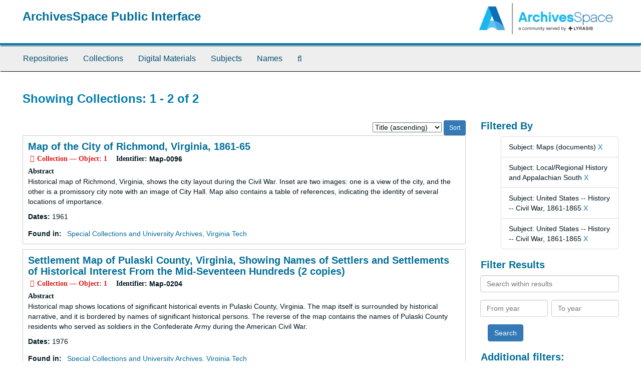

--- FILE ---
content_type: text/html;charset=utf-8
request_url: https://aspace.lib.vt.edu/repositories/resources?q%5B%5D=%2A&op%5B%5D=&field%5B%5D=title&from_year%5B%5D=&to_year%5B%5D=&limit=resource&filter_fields%5B%5D=subjects&filter_values%5B%5D=Maps+%28documents%29&filter_fields%5B%5D=subjects&filter_values%5B%5D=Local%2FRegional+History+and+Appalachian+South&filter_fields%5B%5D=subjects&filter_values%5B%5D=United+States+--+History+--+Civil+War%2C+1861-1865&sort=title_sort%20asc&filter_fields%5B%5D=subjects&filter_values%5B%5D=United+States+--+History+--+Civil+War%2C+1861-1865
body_size: 20384
content:
<!DOCTYPE html>
<html lang="en">
<head>
	<meta charset="utf-8"/>
	<meta http-equiv="X-UA-Compatible" content="IE=edge"/>
	<meta name="viewport" content="width=device-width, initial-scale=1">
	<link href="/favicon.ico" rel="shortcut icon" type="image/x-icon" />
	<title>Collections | ArchivesSpace Public Interface</title>
	<meta name="csrf-param" content="authenticity_token" />
<meta name="csrf-token" content="9Yemah-iK0CiUd6SQMjdafbF42jNJq-AilEejht8E_-cxCNx7u0trhVFgwWEBgiCgU7n47L5coA787PHXWs-PA" />

		<meta name="referrer" content="origin-when-cross-origin" />

	<script>
	 var APP_PATH = '/';
	</script>

	<link rel="stylesheet" media="all" href="/assets/application-a9909f6b91186d69a51ae28e231b8a11ccace76131ebb1f12bf30936f20d7ecb.css" />
	<script src="/assets/application-10c479352ab716b4eeac2a9edc118309dc5133cffff68285ca5df4373c98c637.js"></script>

	


<!-- HTML5 shim and Respond.js for IE8 support of HTML5 elements and media queries -->
<!-- WARNING: Respond.js doesn't work if you view the page via file:// -->
<!--[if lt IE 9]>
	<script src="https://oss.maxcdn.com/html5shiv/3.7.3/html5shiv.min.js"></script>
	<script src="https://oss.maxcdn.com/respond/1.4.2/respond.min.js"></script>
<![endif]-->
</head>

<body>
	<div class="skipnav">
  <a class="sr-only sr-only-focusable" href="#maincontent">Skip to main content</a>
        <a class="sr-only sr-only-focusable" href="#searchresults">Skip to search results</a>
</div>


	<div class="container-fluid no-pad">
		<section id="header">
  <div class="row">
    <div class="col-sm-9">
      <h1>
          <a title="Return to the ArchivesSpace homepage" href="https://aspace.lib.vt.edu">
        ArchivesSpace Public Interface
          </a>
      </h1>
    </div>
    <div class="col-sm-3 hidden-xs"><img class="logo" src="/assets/archivesspace.small-adb316625a71e8e147f0af184ce3e767d31e8f56aed812c7a897476b3d0d6619.png" alt="ArchivesSpace - a community served by Lyrasis." /></div>
  </div>
</section>

		<section id="navigation">
  <nav class="navbar navbar-default" aria-label="top-level navigation">
    <div class="container-fluid navbar-header top-bar">
      <button type="button" class="navbar-toggle collapsed" data-toggle="collapse" data-target="#collapsemenu"
              aria-expanded="false">
        <span class="sr-only">Toggle Navigation</span>
        <span class="icon-bar"></span>
        <span class="icon-bar"></span>
        <span class="icon-bar"></span>
      </button>
      <div class="collapse navbar-collapse" id="collapsemenu">
        <ul class="nav nav navbar-nav">
            <li><a href="/repositories">Repositories</a></li>
            <li><a href="/repositories/resources">Collections</a></li>
            <li><a href="/objects?limit=digital_object">Digital Materials</a></li>
            <li><a href="/subjects">Subjects</a></li>
            <li><a href="/agents">Names</a></li>
            <li><a href="/search?reset=true" title="Search The Archives">
                <span class="fa fa-search" aria-hidden="true"></span>
                <span class="sr-only">Search The Archives</span>
              </a>
            </li>
        </ul>
      </div>
    </div>
  </nav>
</section>

	</div>

	<section id="content" class="container-fluid">
		<a name="maincontent" id="maincontent"></a>
		
		<div class="row">
  <div class="col-sm-12">
     



  <h2>Showing Collections: 1 - 2 of 2</h2>
  </div>
</div>

<div class="row">
  <div class="col-sm-9">
    <a name="main" title="Main Content"></a>
    <div class="row"><div class="col-sm-8">
    
    </div>
    


<div class="col-sm-4 text-right sorter">
 <form class="form-horizontal" action="/repositories/resources?q[]=%2A&amp;op[]=&amp;field[]=title&amp;from_year[]=&amp;to_year[]=&amp;limit=resource" accept-charset="UTF-8" method="get"><input name="utf8" type="hidden" value="&#x2713;" />
     <input type="hidden" name="q[]" id="q_0" value="*" />
  <input type="hidden" name="op[]" id="op_0" value="" />
  <input type="hidden" name="field[]" id="field_0" value="title" />
  <input type="hidden" name="from_year[]" id="from_year_0" value="" />
  <input type="hidden" name="to_year[]" id="to_year_0" value="" />
  <input type="hidden" name="limit" id="limit" value="resource" />
  <input type="hidden" name="filter_fields[]" id="filter_fields_0" value="subjects" />
  <input type="hidden" name="filter_fields[]" id="filter_fields_1" value="subjects" />
  <input type="hidden" name="filter_fields[]" id="filter_fields_2" value="subjects" />
  <input type="hidden" name="filter_fields[]" id="filter_fields_3" value="subjects" />
  <input type="hidden" name="filter_values[]" id="filter_values_0" value="Maps (documents)" />
  <input type="hidden" name="filter_values[]" id="filter_values_1" value="Local/Regional History and Appalachian South" />
  <input type="hidden" name="filter_values[]" id="filter_values_2" value="United States -- History -- Civil War, 1861-1865" />
  <input type="hidden" name="filter_values[]" id="filter_values_3" value="United States -- History -- Civil War, 1861-1865" />
  <input type="hidden" name="action" id="action" value="index" />

   <label class="sr-only" for="sort">Sort by:</label>
   <select name="sort" id="sort"><option value="">Relevance</option>
<option selected="selected" value="title_sort asc">Title (ascending)</option>
<option value="title_sort desc">Title (descending)</option>
<option value="year_sort asc">Year (ascending)</option>
<option value="year_sort desc">Year (descending)</option></select>
   <input type="submit" name="commit" value="Sort" class="btn btn-primary btn-sm" data-disable-with="Sort" />
</form></div>


</div>
    <div class="row search-results"><div class="col-sm-12">

    <a name="searchresults" id="searchresults"></a>

         <div class="recordrow" style="clear:both" data-uri="/repositories/2/resources/455">
     

<h3>
    <a class="record-title" href="/repositories/2/resources/455">
      Map of the City of Richmond, Virginia, 1861-65
    </a>
</h3>


<div class="badge-and-identifier">
  <div class="record-type-badge resource">
    <i class="fa fa-archive"></i>&#160;Collection  &mdash; Object: 1
  </div>
    <div class="identifier">
      <span class="id-label">Identifier:</span>&#160;<span class="component">Map-0096</span>
    </div>
</div>

     <div class="recordsummary" style="clear:both">

          <div class="abstract single_note"><span class='inline-label'>Abstract</span>
	     <p>Historical map of Richmond, Virginia, shows the city layout during the Civil War. Inset are two images: one is a view of the city, and the other is a promissory city note with an image of City Hall. Map also contains a table of references, indicating the identity of several locations of importance.</p>
          </div>

      <div class="dates">

          <strong><span class="translation_missing" title="translation missing: en.dates">Dates</span>: </strong>
        1961
      </div>

      <div class="result_context">
        <strong>Found in: </strong>
        <span  class="repo_name">
          <a href="/repositories/2">Special Collections and University Archives, Virginia Tech</a>
        </span>

      </div>



   </div>

   </div>

         <div class="recordrow" style="clear:both" data-uri="/repositories/2/resources/563">
     

<h3>
    <a class="record-title" href="/repositories/2/resources/563">
      Settlement Map of Pulaski County, Virginia, Showing Names of Settlers and Settlements of Historical Interest From the Mid-Seventeen Hundreds (2 copies)
    </a>
</h3>


<div class="badge-and-identifier">
  <div class="record-type-badge resource">
    <i class="fa fa-archive"></i>&#160;Collection  &mdash; Object: 1
  </div>
    <div class="identifier">
      <span class="id-label">Identifier:</span>&#160;<span class="component">Map-0204</span>
    </div>
</div>

     <div class="recordsummary" style="clear:both">

          <div class="abstract single_note"><span class='inline-label'>Abstract</span>
	     <p>Historical map shows locations of significant historical events in Pulaski County, Virginia. The map itself is surrounded by historical narrative, and it is bordered by names of significant historical persons. The reverse of the map contains the names of Pulaski County residents who served as soldiers in the Confederate Army during the American Civil War.</p>
          </div>

      <div class="dates">

          <strong><span class="translation_missing" title="translation missing: en.dates">Dates</span>: </strong>
        1976
      </div>

      <div class="result_context">
        <strong>Found in: </strong>
        <span  class="repo_name">
          <a href="/repositories/2">Special Collections and University Archives, Virginia Tech</a>
        </span>

      </div>



   </div>

   </div>

    </div></div>
    <div class="row"><div class="col-sm-9">
    
    </div></div>
  </div>
  <div class="col-sm-3">
    <a name="filter" title="Filter Results"></a>
    
<div class="filters">
    <h3>Filtered By </h3>
       <ul>
		  <li class="list-group-item"><span class="filter">Subject: Maps (documents)
			  <a href="/repositories/resources?q[]=%2A&amp;op[]=&amp;field[]=title&amp;from_year[]=&amp;to_year[]=&amp;limit=resource&amp;filter_fields[]=subjects&amp;filter_values[]=Local%2FRegional+History+and+Appalachian+South&amp;filter_fields[]=subjects&amp;filter_values[]=United+States+--+History+--+Civil+War%2C+1861-1865&amp;filter_fields[]=subjects&amp;filter_values[]=United+States+--+History+--+Civil+War%2C+1861-1865&amp;sort=title_sort asc"
					title="Remove this filter " class="delete_filter">X</a>
		  </li>
		  <li class="list-group-item"><span class="filter">Subject: Local/Regional History and Appalachian South
			  <a href="/repositories/resources?q[]=%2A&amp;op[]=&amp;field[]=title&amp;from_year[]=&amp;to_year[]=&amp;limit=resource&amp;filter_fields[]=subjects&amp;filter_values[]=Maps+%28documents%29&amp;filter_fields[]=subjects&amp;filter_values[]=United+States+--+History+--+Civil+War%2C+1861-1865&amp;filter_fields[]=subjects&amp;filter_values[]=United+States+--+History+--+Civil+War%2C+1861-1865&amp;sort=title_sort asc"
					title="Remove this filter " class="delete_filter">X</a>
		  </li>
		  <li class="list-group-item"><span class="filter">Subject: United States -- History -- Civil War, 1861-1865
			  <a href="/repositories/resources?q[]=%2A&amp;op[]=&amp;field[]=title&amp;from_year[]=&amp;to_year[]=&amp;limit=resource&amp;filter_fields[]=subjects&amp;filter_values[]=Maps+%28documents%29&amp;filter_fields[]=subjects&amp;filter_values[]=Local%2FRegional+History+and+Appalachian+South&amp;filter_fields[]=subjects&amp;filter_values[]=United+States+--+History+--+Civil+War%2C+1861-1865&amp;sort=title_sort asc"
					title="Remove this filter " class="delete_filter">X</a>
		  </li>
		  <li class="list-group-item"><span class="filter">Subject: United States -- History -- Civil War, 1861-1865
			  <a href="/repositories/resources?q[]=%2A&amp;op[]=&amp;field[]=title&amp;from_year[]=&amp;to_year[]=&amp;limit=resource&amp;filter_fields[]=subjects&amp;filter_values[]=Maps+%28documents%29&amp;filter_fields[]=subjects&amp;filter_values[]=Local%2FRegional+History+and+Appalachian+South&amp;filter_fields[]=subjects&amp;filter_values[]=United+States+--+History+--+Civil+War%2C+1861-1865&amp;sort=title_sort asc"
					title="Remove this filter " class="delete_filter">X</a>
		  </li>
 </ul>
</div>

<h3>Filter Results</h3>
 <div class="filter_more">
   <form class="form-horizontal" action="/repositories/resources?q[]=%2A&amp;op[]=&amp;field[]=title&amp;from_year[]=&amp;to_year[]=&amp;limit=resource" accept-charset="UTF-8" method="get"><input name="utf8" type="hidden" value="&#x2713;" />
          <input type="hidden" name="q[]" value="*" />
  <input type="hidden" name="op[]" value="" />
  <input type="hidden" name="field[]" value="title" />
  <input type="hidden" name="from_year[]" value="" />
  <input type="hidden" name="to_year[]" value="" />
  <input type="hidden" name="limit" value="resource" />
  <input type="hidden" name="filter_fields[]" value="subjects" />
  <input type="hidden" name="filter_fields[]" value="subjects" />
  <input type="hidden" name="filter_fields[]" value="subjects" />
  <input type="hidden" name="filter_fields[]" value="subjects" />
  <input type="hidden" name="filter_values[]" value="Maps (documents)" />
  <input type="hidden" name="filter_values[]" value="Local/Regional History and Appalachian South" />
  <input type="hidden" name="filter_values[]" value="United States -- History -- Civil War, 1861-1865" />
  <input type="hidden" name="filter_values[]" value="United States -- History -- Civil War, 1861-1865" />
  <input type="hidden" name="action" value="index" />

          <div class="form-group">
            <input type="hidden" name="sort" value="" />
            <label class="sr-only" for="filter_q">Search within results</label>
            <input type="text" name="filter_q[]" id="filter_q" placeholder="Search within results" class="form-control" />
          </div>
          <div class="form-group">
            <div class="col-md-6 year_from">
              <label class="sr-only" for="filter_from_year">From year</label>
              <input type="text" name="filter_from_year" id="filter_from_year" size="4" maxlength="4" class="form-control" placeholder="From year" />
            </div>
            <div class="col-md-6 year_to">
              <label class="sr-only" for="filter_to_year">To year</label>
              <input type="text" name="filter_to_year" id="filter_to_year" size="4" maxlength="4" class="form-control" placeholder="To year" />
            </div>
          </div>

       <input type="submit" name="commit" value="Search" class="btn btn-primary" data-disable-with="Search" />
</form> </div>

<h3>Additional filters: </h3>
<dl id="facets">



    <dt>Subject</dt>
      <dd>
        <a href="/repositories/resources?q[]=%2A&amp;op[]=&amp;field[]=title&amp;from_year[]=&amp;to_year[]=&amp;limit=resource&amp;filter_fields[]=subjects&amp;filter_values[]=Maps+%28documents%29&amp;filter_fields[]=subjects&amp;filter_values[]=Local%2FRegional+History+and+Appalachian+South&amp;filter_fields[]=subjects&amp;filter_values[]=United+States+--+History+--+Civil+War%2C+1861-1865&amp;filter_fields[]=subjects&amp;filter_values[]=United+States+--+History+--+Civil+War%2C+1861-1865&amp;sort=title_sort asc&amp;filter_fields[]=subjects&amp;filter_values[]=Pulaski+County+%28Va.%29"
           rel="nofollow"
           title="Filter By 'Pulaski County (Va.)'">
          Pulaski County (Va.)
        </a>
        <span class="recordnumber">1</span>
      </dd>
    <span class="type-spacer">&nbsp;</span>

    <dt>Names</dt>
      <dd>
        <a href="/repositories/resources?q[]=%2A&amp;op[]=&amp;field[]=title&amp;from_year[]=&amp;to_year[]=&amp;limit=resource&amp;filter_fields[]=subjects&amp;filter_values[]=Maps+%28documents%29&amp;filter_fields[]=subjects&amp;filter_values[]=Local%2FRegional+History+and+Appalachian+South&amp;filter_fields[]=subjects&amp;filter_values[]=United+States+--+History+--+Civil+War%2C+1861-1865&amp;filter_fields[]=subjects&amp;filter_values[]=United+States+--+History+--+Civil+War%2C+1861-1865&amp;sort=title_sort asc&amp;filter_fields[]=published_agents&amp;filter_values[]=Museum+of+the+Confederacy+%28Richmond%2C+Va.%29"
           rel="nofollow"
           title="Filter By 'Museum of the Confederacy (Richmond, Va.)'">
          Museum of the Confederacy (Richmond, Va.)
        </a>
        <span class="recordnumber">1</span>
      </dd>
      <dd>
        <a href="/repositories/resources?q[]=%2A&amp;op[]=&amp;field[]=title&amp;from_year[]=&amp;to_year[]=&amp;limit=resource&amp;filter_fields[]=subjects&amp;filter_values[]=Maps+%28documents%29&amp;filter_fields[]=subjects&amp;filter_values[]=Local%2FRegional+History+and+Appalachian+South&amp;filter_fields[]=subjects&amp;filter_values[]=United+States+--+History+--+Civil+War%2C+1861-1865&amp;filter_fields[]=subjects&amp;filter_values[]=United+States+--+History+--+Civil+War%2C+1861-1865&amp;sort=title_sort asc&amp;filter_fields[]=published_agents&amp;filter_values[]=New+River+Historical+Society"
           rel="nofollow"
           title="Filter By 'New River Historical Society'">
          New River Historical Society
        </a>
        <span class="recordnumber">1</span>
      </dd>
      <dd>
        <a href="/repositories/resources?q[]=%2A&amp;op[]=&amp;field[]=title&amp;from_year[]=&amp;to_year[]=&amp;limit=resource&amp;filter_fields[]=subjects&amp;filter_values[]=Maps+%28documents%29&amp;filter_fields[]=subjects&amp;filter_values[]=Local%2FRegional+History+and+Appalachian+South&amp;filter_fields[]=subjects&amp;filter_values[]=United+States+--+History+--+Civil+War%2C+1861-1865&amp;filter_fields[]=subjects&amp;filter_values[]=United+States+--+History+--+Civil+War%2C+1861-1865&amp;sort=title_sort asc&amp;filter_fields[]=published_agents&amp;filter_values[]=Pulaski+County+Bicentennial+Commission"
           rel="nofollow"
           title="Filter By 'Pulaski County Bicentennial Commission'">
          Pulaski County Bicentennial Commission
        </a>
        <span class="recordnumber">1</span>
      </dd>
      <dd>
        <a href="/repositories/resources?q[]=%2A&amp;op[]=&amp;field[]=title&amp;from_year[]=&amp;to_year[]=&amp;limit=resource&amp;filter_fields[]=subjects&amp;filter_values[]=Maps+%28documents%29&amp;filter_fields[]=subjects&amp;filter_values[]=Local%2FRegional+History+and+Appalachian+South&amp;filter_fields[]=subjects&amp;filter_values[]=United+States+--+History+--+Civil+War%2C+1861-1865&amp;filter_fields[]=subjects&amp;filter_values[]=United+States+--+History+--+Civil+War%2C+1861-1865&amp;sort=title_sort asc&amp;filter_fields[]=published_agents&amp;filter_values[]=Richmond+%28Va.%29.+Department+of+Public+Works"
           rel="nofollow"
           title="Filter By 'Richmond (Va.). Department of Public Works'">
          Richmond (Va.). Department of Public Works
        </a>
        <span class="recordnumber">1</span>
      </dd>
      <dd>
        <a href="/repositories/resources?q[]=%2A&amp;op[]=&amp;field[]=title&amp;from_year[]=&amp;to_year[]=&amp;limit=resource&amp;filter_fields[]=subjects&amp;filter_values[]=Maps+%28documents%29&amp;filter_fields[]=subjects&amp;filter_values[]=Local%2FRegional+History+and+Appalachian+South&amp;filter_fields[]=subjects&amp;filter_values[]=United+States+--+History+--+Civil+War%2C+1861-1865&amp;filter_fields[]=subjects&amp;filter_values[]=United+States+--+History+--+Civil+War%2C+1861-1865&amp;sort=title_sort asc&amp;filter_fields[]=published_agents&amp;filter_values[]=Richmond+Civil+War+Centennial+Committee"
           rel="nofollow"
           title="Filter By 'Richmond Civil War Centennial Committee'">
          Richmond Civil War Centennial Committee
        </a>
        <span class="recordnumber">1</span>
      </dd>
        <div class="more-facets">
          <span class="more btn">&or; more</span>
          <div class="below-the-fold">
      <dd>
        <a href="/repositories/resources?q[]=%2A&amp;op[]=&amp;field[]=title&amp;from_year[]=&amp;to_year[]=&amp;limit=resource&amp;filter_fields[]=subjects&amp;filter_values[]=Maps+%28documents%29&amp;filter_fields[]=subjects&amp;filter_values[]=Local%2FRegional+History+and+Appalachian+South&amp;filter_fields[]=subjects&amp;filter_values[]=United+States+--+History+--+Civil+War%2C+1861-1865&amp;filter_fields[]=subjects&amp;filter_values[]=United+States+--+History+--+Civil+War%2C+1861-1865&amp;sort=title_sort asc&amp;filter_fields[]=published_agents&amp;filter_values[]=Valentine+Museum+Richmond+History+Center"
           rel="nofollow"
           title="Filter By 'Valentine Museum Richmond History Center'">
          Valentine Museum Richmond History Center
        </a>
        <span class="recordnumber">1</span>
      </dd>
+        <span class="less btn">&and; less</span>
      </div>
    <span class="type-spacer">&nbsp;</span>
</dl>


  </div>

</div>

	</section>

	<script  type="text/javascript" >
		$(".upper-record-details .note-content").each(function(index, element){$(this).readmore(450)});
	</script>

	<div class="container-fluid panel-footer">
  <div class="row">
     <div class="col-md-12">
       <p class="footer-items"><a href="https://staffspace.its.lib.vt.edu">Staff Interface</a>
         | Visit <a href='http://archivesspace.org'>ArchivesSpace.org</a>
         | v3.3.1
          | <a id='aspaceFeedbackLink' href='https://archivesspace.org/contact' target='_blank'>Send Feedback or Report a Problem</a></p>
     </div>
  </div>
</div>



</body>
</html>
